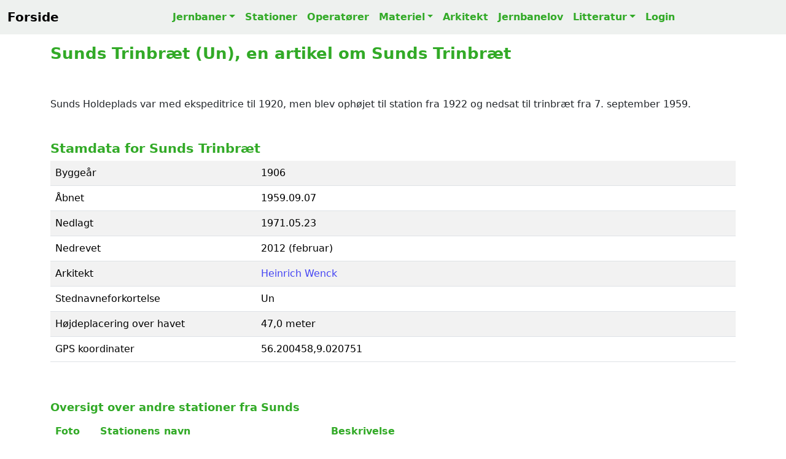

--- FILE ---
content_type: text/html; charset=UTF-8
request_url: https://danskejernbaner.dk/vis.station.php?FORLOEB_ID=1970&content=Sunds-Trinbr%C3%A6t-(Un)
body_size: 6413
content:
<!DOCTYPE HTML><html lang='da'><head><title>Sunds Trinbræt (Un), en artikel om Sunds Trinbræt</title><link rel='canonical' href='https://danskejernbaner.dk/vis.station.php?FORLOEB_ID=1970'><link rel='icon' href='./icon/favicon.svg'><meta name='robots' content='index, follow'><meta name='viewport' content='width=device-width, initial-scale=1'><meta name='format-detection' content='telephone=no'><meta name='description' content='Sunds Trinbræt (Un)'><meta charset='UTF-8'><meta name='author' CONTENT='danskejernbaner.dk'><meta name='keywords' CONTENT='Sunds Trinbræt (Un), Sunds Station, Sunds Trinbræt, Sunds St, Un, jernbaner, stationer, materiel, dansk jernbanehistorie, danske stationer, Danish Stations, stations, Danish railroad, Danish railway history, Dänische Eisenbahnen, Dänische Eisenbahngeschichte, Dänische Bahnhöfe, danska järnvägar, dansk järnvägshistoria, 丹麥鐵路歷史, デンマークの鉄道の歴史, История датской железной дороги'><meta property='og:title' content='Sunds Trinbræt (Un), en artikel om Sunds Trinbræt'><meta property='og:site_name' content='danskejernbaner.dk'><meta property='og:locale' content='Da_DK'><meta property='og:description' content='Sunds Trinbræt (Un)'><meta property='og:url' content='https://danskejernbaner.dk/vis.station.php?FORLOEB_ID=1970'><meta property='og:image' content='https://danskejernbaner.dk/medier/1000020933.webp'><meta property='og:type' content='website'><meta property='twitter:card' content='summary_large_image'><meta property='twitter:site' content='@danskejernbaner.dk'><meta property='twitter:title' content='Sunds Trinbræt (Un), en artikel om Sunds Trinbræt'><meta property='twitter:description' content='Sunds Trinbræt (Un)'><meta property='twitter:image' content='https://danskejernbaner.dk/medier/1000020933.webp'><link href='./css/bootstrap.5.3.3.min.css' rel='stylesheet'><link href='./css/danskejernbaner.26.css' rel='stylesheet'><link href='https://cdnjs.cloudflare.com/ajax/libs/font-awesome/5.15.4/css/all.min.css' rel='stylesheet'><script async src='https://www.googletagmanager.com/gtag/js?id=G-GTF93R9ZB6'></script><script> window.dataLayer = window.dataLayer || []; function gtag(){dataLayer.push(arguments);} gtag('js', new Date()); gtag('config', 'G-GTF93R9ZB6');</script></head><div class='container'><nav class='navbar navbar-expand-lg DKJ-lightgray fixed-top navbar-light bg-light rounded-0'><div class='container-fluid'><a class='navbar-brand' href='index.php' title='Tilbage til forsiden'><b>Forside</b></a><button class='navbar-toggler' type='button' data-bs-toggle='collapse' data-bs-target='#NavbarsDanskejernbaner' aria-controls='NavbarsDanskejernbaner' aria-expanded='false' aria-label='Toggle navigation'><span class='navbar-toggler-icon'></span></button><div class='navbar-collapse collapse justify-content-md-center' id='NavbarsDanskejernbaner'><ul class='navbar-nav'><li class='nav-item dropdown'><a class='nav-link DKJ-font-green dropdown-toggle' data-bs-toggle='dropdown' aria-expanded='false' href='vis.bane.oversigt.php' title='Oversigt over alle danske jernbaner'>Jernbaner</a><ul class='dropdown-menu'><li><a class='dropdown-item DKJ-font-green' href='vis.bane.oversigt.php' title='Oversigt over Alle Danske Jernbaner'>Alle Jernbaner</a></li><li><a class='dropdown-item DKJ-font-green' href='vis.bane_region.oversigt.php' title='Oversigt over alle jerbaner i Danmark opdelt på regionerne'>Jernbaner pr. region</a></li><li><a class='dropdown-item DKJ-font-green' href='vis.aktivebaner.oversigt.php' title='Oversigt over Aktive Danske Jernbaner'>Aktive Jernbaner</a></li><li><a class='dropdown-item DKJ-font-green' href='vis.nedlagtebaner.oversigt.php' title='Oversigt over Nedlagte Danske Jernbaner'>Nedlagte Jernbaner</a></li><li><a class='dropdown-item DKJ-font-green' href='vis.ikke_anlagtebaner.oversigt.php' title='Oversigt over Ikke Anlagte Danske Jernbaner'>Ikke anlagte Jernbaner</a></li><li class='dropdown-divider-menu'></li><li><a class='dropdown-item DKJ-font-green' href='vis.s-bane.oversigt.php' title='Oversigt over Danske S-Baner'>S-Baner</a></li><li><a class='dropdown-item DKJ-font-green' href='vis.metro.oversigt.php' title='Oversigt over Danske Metrobaner'>Metrobaner</a></li><li><a class='dropdown-item DKJ-font-green' href='vis.letbane.oversigt.php' title='Oversigt over Danske Letbaner'>Letbaner</a></li><li><a class='dropdown-item DKJ-font-green' href='vis.veteranbane.oversigt.php' title='Oversigt over Danske Veteranbaner'>Veteranbaner</a></li></ul></li><li class='nav-item'><a class='nav-link DKJ-font-green' href='vis.stations.oversigt.php' title='Liste over Alle Danske Stationer og Stoppesteder'>Stationer</a></li><li class='nav-item'><a class='nav-link DKJ-font-green' href='vis.ejendomsmaerker.oversigt.php' title='Oversigt over Danske Jernbaneoperatører'>Operatører</a></li><li class='nav-item dropdown'><a class='nav-link DKJ-font-green dropdown-toggle' data-bs-toggle='dropdown' aria-expanded='false' href='vis.materiel.oversigt.php' title='Oversigt over Danske Lokomotiver, Motorvogne og Skinnebusser'>Materiel</a><ul class='dropdown-menu'><li><a class='dropdown-item DKJ-font-green' href='vis.materiel.oversigt.php' title='Oversigt over Danske Lokomotiver, Motorvogne og Skinnebusser'>Materiel liste</a></li><li class='dropdown-divider-menu'></li><li><a class='dropdown-item DKJ-font-green' href='vis.materiel_firma.oversigt.php' title='Oversigt over Producenter af Lokomotiver, Motorvogne og Skinnebusser'>Materiel firma liste</a></li><li class='dropdown-divider-menu'></li><li><a class='dropdown-item DKJ-font-green' href='vis.materiel_type.oversigt.php' title='Oversigt over Lokomotiver, Motorvogne og Skinnebus Typer i Danmark'>Materiel TYPE liste</a></li></ul></li><li class='nav-item'><a class='nav-link DKJ-font-green' href='vis.arkitekt.oversigt.php' title='Liste over Danske Stationsarkitekter'>Arkitekt</a></li><li class='nav-item'><a class='nav-link DKJ-font-green' href='vis.jernbanelove.oversigt.php' title='Oversigt over Danske Jernbanelove'>Jernbanelov</a></li><li class='nav-item dropdown'><a class='nav-link DKJ-font-green dropdown-toggle' data-bs-toggle='dropdown' aria-expanded='false' href='vis.bog.oversigt.php' title='Liste over Danske Jernbanebøger'>Litteratur</a><ul class='dropdown-menu'><li><a class='dropdown-item DKJ-font-green' href='vis.bog.oversigt.php' title='Liste over Danske Jernbanebøger'>Oversigt over Jernbanebøger</a></li><li class='dropdown-divider-menu'></li><li><a class='dropdown-item DKJ-font-green' href='vis.ord.oversigt.php' title='Dansk Jernbaneordbog'>Jernbaneordbogen</a></li></ul></li><li class='nav-item'><a class='nav-link DKJ-font-green' href='logon.main.login.php?actual_link=https://danskejernbaner.dk/vis.station.php?FORLOEB_ID=1970' title='Login danskejernbaner.dk'>Login</a></li></ul></div></div></nav></div><br><br><div class='container theme-showcase' role='main'><br><article itemscope itemtype='https://schema.org/Article'><h1 itemprop='name'>Sunds Trinbræt (Un), en artikel om Sunds Trinbræt</h1><br><br><div class='text-justify-wide'>Sunds Holdeplads var med ekspeditrice til 1920, men blev ophøjet til station fra 1922 og nedsat til trinbræt fra 7. september 1959.<br><br><br></div><h2>Stamdata for Sunds Trinbræt</h2><div class='table-responsive'><table class='table table-striped'><tbody><tr><td style='width:30%;'>Byggeår</td><td style='width:70%;'>1906</td></tr><tr><td style='width:30%;'>Åbnet</td><td style='width:70%;'>1959.09.07</td></tr><tr><td style='width:30%;'>Nedlagt</td><td style='width:70%;'>1971.05.23</td></tr><tr><td style='width:30%;'>Nedrevet</td><td style='width:70%;'>2012 (februar)</td></tr><tr><td style='width:30%;'>Arkitekt</td><td style='width:70%;'><a class='text-underline-hover' href='vis.arkitekt.php?FORLOEB_ARKITEKT_ID=6147289&amp;content=Arkitekt-Heinrich-Wenck' title='Link til Heinrich Wenck'>Heinrich Wenck</a></td></tr><tr><td style='width:30%;'>Stednavneforkortelse</td><td style='width:70%;'>Un</td></tr><tr><td style='width:30%;'>Højdeplacering over havet</td><td style='width:70%;'>47,0 meter</td></tr><tr><td style='width:30%;'>GPS koordinater</td><td style='width:70%;'>56.200458,9.020751</td></tr></tbody></table></div><br><br><H3>Oversigt over andre stationer fra Sunds</H3><div class='table-responsive'><table class='table table-striped'><thead><tr><th class='DKJ-font-bold-green'>Foto</th><th class='DKJ-font-bold-green'>Stationens navn</th><th class='DKJ-font-bold-green'>Beskrivelse</th></tr></thead><tr><td><img src='icon/foto.svg' title='Stedet er fotograferet' alt='Stedet er fotograferet'></td><td><a class='text-underline-hover' href='vis.station.php?FORLOEB_ID=1970&amp;content=Sunds-Trinbr%C3%A6t-(Un)' title='Link til Sunds Trinbræt (Un)'>Sunds Trinbræt (Un)</a></td><td>Sunds Holdeplads var med ekspeditrice til 1920, men blev oph...</td></tr><tr><td><img src='icon/foto.svg' title='Stedet er fotograferet' alt='Stedet er fotograferet'></td><td><a class='text-underline-hover' href='vis.station.php?FORLOEB_ID=3132&amp;content=Sunds-Station-(Un)-(1922-1959)' title='Link til Sunds Station (Un) [1922-1959]'>Sunds Station (Un) [1922-1959]</a></td><td>Sunds Holdeplads var med ekspeditrice til 1920, men blev oph...</td></tr><tr><td><img src='icon/foto.svg' title='Stedet er fotograferet' alt='Stedet er fotograferet'></td><td><a class='text-underline-hover' href='vis.station.php?FORLOEB_ID=3131&amp;content=Sunds-Holdeplads-(Un)-(1906-1922)' title='Link til Sunds Holdeplads (Un) [1906-1922]'>Sunds Holdeplads (Un) [1906-1922]</a></td><td>Sunds Holdeplads var med ekspeditrice til 1920, men blev oph...</td></tr></table></div><br><br><h3>Sunds Trinbræt servicerede følgende jernbaner</h3><div class='table-responsive'><table class='table table-striped'><thead><tr><th class='DKJ-font-bold-green'>Jernbanens navn</th><th class='DKJ-font-bold-green'>Operatør</th><th class='DKJ-font-bold-green'>Længde</th><th class='DKJ-font-bold-green'>Åbnet</th><th class='DKJ-font-bold-green'>Nedlagt</th></tr></thead><tbody><tr><td><a class='text-underline-hover' href='vis.bane.php?BANE_ID=60&amp;content=Herning-Viborg-Jernbane' title='Link til Herning-Viborg Jernbane '>Herning-Viborg Jernbane </a></td><td><a class='text-underline-hover' href='vis.jernbaneselskab.php?JERNBANESELSKAB_ID=14&amp;content=Danske-Statsbaner-DSB' title='Link til DSB'>DSB</a></td><td> 47,8</td><td>1906.06.25</td><td>1977.05.22</td></tr></tbody></table></div><br><br><button type='button' class='collapsible'>▼ Krak luftfoto 1954 vs 2025 af Sunds Trinbræt</button><div class='content'><br><a class='text-underline-hover' href='https://www.krak.dk/kort/s%C3%B8g/56.200458%2C9.020751?l=aerial&compare=historic&t=coordinates&fit=true&c=56.200458,9.020751&z=17' target='_blank' title='LINK til Krak luftfoto 1954 vs 2020 af Sunds Trinbræt'>Krak luftfoto 1954 vs 2020 af Sunds Trinbræt</a><br><br></div><br><br><br><h2>Billede af Sunds Trinbræt</h2><div class='img' id='1000020933'><img class='rounded-0 w-100 img-fluid' width='3950' height='1442' loading='lazy' src='./medier/1000020933.webp' alt='Billede af Sunds Trinbræt.' title='Billede af Sunds Trinbræt.'><br></div><b>Billede af Sunds Trinbræt. <img loading='lazy' src='./icon/star.svg' alt='Prioriteret materiale' title='Prioriteret materiale' style='width:15px;height:15px;'> <img loading='lazy' src='./icon/star.svg' alt='Prioriteret materiale' title='Prioriteret materiale' style='width:15px;height:15px;'> <img loading='lazy' src='./icon/star.svg' alt='Prioriteret materiale' title='Prioriteret materiale' style='width:15px;height:15px;'><br>Fotograf: Det Kgl. Bibliotek, Dana Luftfoto/Odense Luftfoto - Dato: 1957 - <a class='text-underline-hover' href='https://www.kb.dk/danmarksetfraluften/images/luftfo/2011/maj/luftfoto/object494358' target='_blank' title='Link til kilde' onclick="logKlik('https://www.kb.dk/danmarksetfraluften/images/luftfo/2011/maj/luftfoto/object494358')">LINK til kilde.</a></b><br><br><h4>Noter til: Billede af Sunds Trinbræt.</h4><P class='DKJ-noter'>Titel: Sunds Station<br>Person: Bygningsnavn: Sunds Station<br>Sted: Danmark, Jylland, Sunds<br>Vejnavn: Husnummer: Lokalitet: Postnummer: By: Sogn: Matrikelnummer: Ophav: Odense Luftfoto<br>År: 1957<br>Note: Id: OD02508_047.tif</P><br><h3>Billeder af Sunds Trinbræt</h3><div class='img' id='1000020936'><img class='rounded-0 w-100 img-fluid' width='2299' height='1185' loading='lazy' src='./medier/1000020936.webp' alt='Billede af Sunds Trinbræt.' title='Billede af Sunds Trinbræt.'><br></div><b>Billede af Sunds Trinbræt. <img loading='lazy' src='./icon/star.svg' alt='Prioriteret materiale' title='Prioriteret materiale' style='width:15px;height:15px;'> <img loading='lazy' src='./icon/star.svg' alt='Prioriteret materiale' title='Prioriteret materiale' style='width:15px;height:15px;'> <img loading='lazy' src='./icon/star.svg' alt='Prioriteret materiale' title='Prioriteret materiale' style='width:15px;height:15px;'><br>Fotograf: Det Kgl. Bibliotek, Sylvest Jensen Luftfoto - Dato: 1956 - <a class='text-underline-hover' href='https://www.kb.dk/danmarksetfraluften/images/luftfo/2011/maj/luftfoto/object383269' target='_blank' title='Link til kilde' onclick="logKlik('https://www.kb.dk/danmarksetfraluften/images/luftfo/2011/maj/luftfoto/object383269')">LINK til kilde.</a></b><br><br><h4>Noter til: Billede af Sunds Trinbræt.</h4><P class='DKJ-noter'>Titel: Villa og Kartoffelmelscentral<br>Person: Bandengaard, Ivan, gårdejer<br>Bygningsnavn: Villa og Kartoffelmelscentral<br>Sted: Danmark, Jylland, Sunds<br>Vejnavn: Husnummer: Lokalitet: Postnummer: By: Sogn: Matrikelnummer: Ophav: Sylvest Jensen Luftfoto<br>År: 1956<br>Note: Id: B00889_011C.tif</P><br><div class='img' id='1000020937'><img class='rounded-0 w-100 img-fluid' width='2777' height='1359' loading='lazy' src='./medier/1000020937.webp' alt='Billede af Sunds Trinbræt.' title='Billede af Sunds Trinbræt.'><br></div><b>Billede af Sunds Trinbræt. <img loading='lazy' src='./icon/star.svg' alt='Prioriteret materiale' title='Prioriteret materiale' style='width:15px;height:15px;'> <img loading='lazy' src='./icon/star.svg' alt='Prioriteret materiale' title='Prioriteret materiale' style='width:15px;height:15px;'> <img loading='lazy' src='./icon/star.svg' alt='Prioriteret materiale' title='Prioriteret materiale' style='width:15px;height:15px;'><br>Fotograf: Det Kgl. Bibliotek, Sylvest Jensen Luftfoto - Dato: 1956 - <a class='text-underline-hover' href='https://www.kb.dk/danmarksetfraluften/images/luftfo/2011/maj/luftfoto/object383268' target='_blank' title='Link til kilde' onclick="logKlik('https://www.kb.dk/danmarksetfraluften/images/luftfo/2011/maj/luftfoto/object383268')">LINK til kilde.</a></b><br><br><h4>Noter til: Billede af Sunds Trinbræt.</h4><P class='DKJ-noter'>Titel: Villa og Kartoffelmelscentral<br>Person: Bandengaard, Ivan, gårdejer<br>Bygningsnavn: Villa og Kartoffelmelscentral<br>Sted: Danmark, Jylland, Sunds<br>Vejnavn: Husnummer: Lokalitet: Postnummer: By: Sogn: Matrikelnummer: Ophav: Sylvest Jensen Luftfoto<br>År: 1956<br>Note: Id: B00889_011E.tif</P><br><div class='img' id='1000020935'><img class='rounded-0 w-100 img-fluid' width='3937' height='2399' loading='lazy' src='./medier/1000020935.webp' alt='Billede af Sunds Trinbræt.' title='Billede af Sunds Trinbræt.'><br></div><b>Billede af Sunds Trinbræt. <img loading='lazy' src='./icon/star.svg' alt='Prioriteret materiale' title='Prioriteret materiale' style='width:15px;height:15px;'> <img loading='lazy' src='./icon/star.svg' alt='Prioriteret materiale' title='Prioriteret materiale' style='width:15px;height:15px;'> <img loading='lazy' src='./icon/star.svg' alt='Prioriteret materiale' title='Prioriteret materiale' style='width:15px;height:15px;'><br>Fotograf: Det Kgl. Bibliotek, Aalborg Luftfoto - Dato: 1948-1952 - <a class='text-underline-hover' href='https://www.kb.dk/danmarksetfraluften/images/luftfo/2011/maj/luftfoto/object493531' target='_blank' title='Link til kilde' onclick="logKlik('https://www.kb.dk/danmarksetfraluften/images/luftfo/2011/maj/luftfoto/object493531')">LINK til kilde.</a></b><br><br><h4>Noter til: Billede af Sunds Trinbræt.</h4><P class='DKJ-noter'>Titel: - 1948-1952 -<br>Person: Bygningsnavn: Sted: Danmark, Jylland,<br>Vejnavn: Husnummer: Lokalitet: Postnummer: By: Sogn: Matrikelnummer: Ophav: Aalborg Luftfoto<br>År: 1948-1952<br>Note: Id: AAL_BL22-A1_042_14.tif</P><br><div class='img' id='1000024555'><img class='rounded-0 w-100 img-fluid' width='4032' height='3024' loading='lazy' src='./medier/1000024555.webp' alt='Billede af Sunds Trinbræt - Trinbræt er nedrevet, men Sunds Trinbræt har ligget her.' title='Billede af Sunds Trinbræt - Trinbræt er nedrevet, men Sunds Trinbræt har ligget her.'><br></div><b>Billede af Sunds Trinbræt - Trinbræt er nedrevet, men Sunds Trinbræt har ligget her. <br>Fotograf: Jacob Laursen - Dato: den 26. september 2023 </b><a class='text-underline-hover' href='/medier_original/1000024555.jpeg' download='IMG_3465.JPEG' title='Download billedet i original opløsning'><b>Download billede</b></a><br><br><div class='img' id='1000024554'><img class='rounded-0 w-100 img-fluid' width='4032' height='3024' loading='lazy' src='./medier/1000024554.webp' alt='Billede af Sunds Trinbræt - Trinbræt er nedrevet, men Sunds Trinbræt har ligget her.' title='Billede af Sunds Trinbræt - Trinbræt er nedrevet, men Sunds Trinbræt har ligget her.'><br></div><b>Billede af Sunds Trinbræt - Trinbræt er nedrevet, men Sunds Trinbræt har ligget her. <br>Fotograf: Jacob Laursen - Dato: den 26. september 2023 </b><a class='text-underline-hover' href='/medier_original/1000024554.jpeg' download='IMG_3454.JPEG' title='Download billedet i original opløsning'><b>Download billede</b></a><br><br><div class='img' id='1000024553'><img class='rounded-0 w-100 img-fluid' width='4032' height='3024' loading='lazy' src='./medier/1000024553.webp' alt='Billede af Sunds Trinbræt - Trinbræt er nedrevet, men Sunds Trinbræt har ligget her.' title='Billede af Sunds Trinbræt - Trinbræt er nedrevet, men Sunds Trinbræt har ligget her.'><br></div><b>Billede af Sunds Trinbræt - Trinbræt er nedrevet, men Sunds Trinbræt har ligget her. <br>Fotograf: Jacob Laursen - Dato: den 26. september 2023 </b><a class='text-underline-hover' href='/medier_original/1000024553.jpeg' download='IMG_3450.JPEG' title='Download billedet i original opløsning'><b>Download billede</b></a><br><br><div><h3>Google Street View af Sunds Trinbræt</h3></div><div class='video__embedded' id='1000011458' style='padding-bottom: 56.25%; position: relative;'><iframe src='https://www.google.com/maps/embed?pb=!4v1641969223043!6m8!1m7!1sd0WBhNt5xXaqR3C95iCOlA!2m2!1d56.2000266059991!2d9.01913831041551!3f84.90301542773014!4f-0.432733843577509!5f2.3178801881907534' style='position: absolute; width: 100%; height: 100%; border: none;' loading='lazy'></iframe></div><b>Google Street View af Sunds Trinbræt. <br>Kilde: © Street View, by Google Maps - Dato: den 12. januar 2022 - <a class='text-underline-hover' href='https://www.google.com/maps/@56.2000266,9.0191383,3a,29.6y,84.9h,89.57t/data=!3m7!1e1!3m5!1sd0WBhNt5xXaqR3C95iCOlA!2e0!6shttps:%2F%2Fstreetviewpixels-pa.googleapis.com%2Fv1%2Fthumbnail%3Fpanoid%3Dd0WBhNt5xXaqR3C95iCOlA%26cb_client%3Dmaps_sv.tactile.gps%26w%3D203%26h%3D100%26yaw%3D76.65606%26pitch%3D0%26thumbfov%3D100!7i13312!8i6656' target='_blank' title='Link til kilde' onclick="logKlik('https://www.google.com/maps/@56.2000266,9.0191383,3a,29.6y,84.9h,89.57t/data=!3m7!1e1!3m5!1sd0WBhNt5xXaqR3C95iCOlA!2e0!6shttps:%2F%2Fstreetviewpixels-pa.googleapis.com%2Fv1%2Fthumbnail%3Fpanoid%3Dd0WBhNt5xXaqR3C95iCOlA%26cb_client%3Dmaps_sv.tactile.gps%26w%3D203%26h%3D100%26yaw%3D76.65606%26pitch%3D0%26thumbfov%3D100!7i13312!8i6656')">LINK til kilde.</a></b><br><br><h3>Kort over Sunds Trinbræt</h3><img class='rounded w-100 img-fluid' width='1000' height='500' alt='Historisk kort over Sunds Trinbræt' title='Historisk kort over Sunds Trinbræt' src='./kort/1970_ZOOM.webp' loading='lazy'><br>Kort over Sunds Trinbræt - Kilde: Indeholder data fra Styrelsen for Dataforsyning og Effektivisering, skærmkortet, WMS-tjeneste via datafordeler.dk (Ortofoto forår)<br><br><img class='rounded w-100 img-fluid' width='1000' height='500' alt='Historisk kort over Sunds Trinbræt' title='Historisk kort over Sunds Trinbræt' src='./kort/1970_ORTO.webp' loading='lazy'><br>Kort over Sunds Trinbræt - Kilde: Indeholder data fra Styrelsen for Dataforsyning og Effektivisering, skærmkortet, WMS-tjeneste via datafordeler.dk (Ortofoto forår)<br><br><img class='rounded w-100 img-fluid' width='1000' height='500' alt='Historisk kort over Sunds Trinbræt' title='Historisk kort over Sunds Trinbræt' src='./kort/1970_1980.webp' loading='lazy'><br>Kort over Sunds Trinbræt - Kilde: Indeholder data fra Styrelsen for Dataforsyning og Effektivisering, skærmkortet, WMS-tjeneste via datafordeler.dk (Topgrafisk kort 1980-2001)<br><br><img class='rounded w-100 img-fluid' width='1000' height='500' alt='Historisk kort over Sunds Trinbræt' title='Historisk kort over Sunds Trinbræt' src='./kort/1970_1953.webp' loading='lazy'><br>Kort over Sunds Trinbræt - Kilde: Indeholder data fra Styrelsen for Dataforsyning og Effektivisering, skærmkortet, WMS-tjeneste via datafordeler.dk (Topografisk kort 1953-1976)<br><br><img class='rounded w-100 img-fluid' width='1000' height='500' alt='Historisk kort over Sunds Trinbræt' title='Historisk kort over Sunds Trinbræt' src='./kort/1970_1901.webp' loading='lazy'><br>Kort over Sunds Trinbræt - Kilde: Indeholder data fra Styrelsen for Dataforsyning og Effektivisering, skærmkortet, WMS-tjeneste via datafordeler.dk (Lave Målebordsblade 1901-1971)<br><br><br><div><h3>Litteratur for: Sunds Trinbræt</h3><div style='text-align:center'><span class='DKJ-note-green-center'>&gt;&gt; Husk at støtte de hårdarbejdende forfattere, som bruger meget tid på at sikre vores danske jernbanehistorie. &lt;&lt;</span></div></div><br><div class='table-responsive'><table class='table table-striped'><tbody><tr ><td style='min-width:150px'><div style='height: 150px;'><img class='rounded-0 h-100 img-fluid' src='./bog/39.webp' width='100' height='150' alt='Midtjyske jernbaner' title='Midtjyske jernbaner' loading='lazy'><br></div></td><td>Bogtitel<br>Forfatter<br>Udgivelsesår<br>Sidetal<br>Udgivelsessted<br>Forlag<br>ISBN</td><td><a class='text-underline-hover' href='vis.bog.php?LITTERATUR_ID=39&amp;content=Midtjyske-jernbaner' title='Link til Midtjyske jernbaner'>Midtjyske jernbaner</a><br>Niels Jensen<br>1979<br>116<br>København <br>J. Fr. Clausen<br>87-11-03904-3</td></tr><tr ><td style='min-width:150px'><div style='height: 150px;'><img class='rounded-0 h-100 img-fluid' src='./bog/36.webp' width='106' height='150' alt='Sporene på heden: om banen fra Herning til Viborg' title='Sporene på heden: om banen fra Herning til Viborg' loading='lazy'><br></div></td><td>Bogtitel<br>Forfatter<br>Udgivelsesår<br>Sidetal<br>Udgivelsessted<br>Forlag<br>ISBN</td><td><a class='text-underline-hover' href='vis.bog.php?LITTERATUR_ID=36&amp;content=Sporene-p%C3%A5-heden-om-banen-fra-Herning-til-Viborg' title='Link til Sporene på heden: om banen fra Herning til Viborg'>Sporene på heden: om banen fra Herning til Viborg</a><br>Ole Edvard Mogensen<br>2006<br>64<br>Ry <br>OEM Consult<br>9788799167609</td></tr></tbody></table></div><br><br></article><div class='incident-bruger'><div id='INCIDENTS_bruger'></div><div class='borderexample text-left'
><div class='mb-3'><label><b class='DKJ-font-bold-green'>Rettelser, Billeder og Tilføjelser til denne side modtages med tak!</b></label></div><form action='funktioner.opdater.php' method='post'><textarea class='form-control rounded-0' name='INCIDENT_BESKRIVELSE' rows='10' wrap='soft' placeholder='Indtast fejl, mangler, noter m.v. - som kan hjælpe med at forbedre denne side.' style='background-color: white;'></textarea><br><input class='form-control rounded-0' type='text' name= 'INCIDENT_NAVN' placeholder='Indtast dit navn' required style='background-color: white;'><br><input class='form-control rounded-0' type='email' name= 'INCIDENT_EMAIL' placeholder='Indtast Email' required style='background-color: white;'><br><input type='hidden' name='DIVAFSTAND' value='INCIDENTS_bruger'><input type='hidden' name='INCIDENT_TYPE' value='FORLOEB'><input type='hidden' name='INCIDENT_TYPE_ID' value='1970'><input type='hidden' name='FUNC' value='INSERT_incident'><button type='submit' class='btn btn-success rounded-0'>Indsend dine tilføjelser</button></form></div></div><br><br><br><footer><div class='section-sm DKJ-footer-gray bg-light'><div class='container text-center'><br><br><p> Lige nu er der <b id='antal_brugere' class='DKJ-font-bold-green'></b> aktive samtidige brugere på danskejernbaner.dk</p>RAIL Data Explorer CMS Version 3.2.0 - build: 2026.01.11-03:03:44<p id='PRODUKTIONS_TID'></p>Copyright © 1999-2026 by danskejernbaner.dk - E-Mail: <b class='DKJ-font-bold-green'><a href="/cdn-cgi/l/email-protection" class="__cf_email__" data-cfemail="f29f939b9eb296939c8199979897809c90939c9780dc9699">[email&#160;protected]</a></b><br><br><b>danskejernbaner.dk, Dansk Jernbanehistorisk Arkiv, Har modtaget økonomisk støtte fra<br>Frimærkehandler og Jernbanehistoriker Peer Olav Thomassens Fond v/Det Kongelige Bibliotek</b><br><br>danskejernbaner.dk er anmeldt til Pressenævnet efter medieansvarslovens § 8, stk. 1, jf. § 1, nr. 3.<br><br>danskejernbaner.dk ejes, udvikles og drives af Dansk Jernbanehistorisk Arkiv<br>CVR-nr.: 44 72 06 47<br><br></div></div></footer></div><br><script data-cfasync="false" src="/cdn-cgi/scripts/5c5dd728/cloudflare-static/email-decode.min.js"></script><script>window.addEventListener('load', () => {var PRODUKTIONS_TID = document.getElementById('PRODUKTIONS_TID');PRODUKTIONS_TID.innerHTML = '* Produktionstid: 3,23 ms EmIT HTTP CACHE=1 SQL=2 *<br>-------<br>';});</script>
<script src='./js/collapsibles.js'></script>
<script src='./js/bootstrap.5.3.3.bundle.min.js'></script>
<script src='./js/jquery-3.7.1.min.js'></script>
<script>function textAreaAdjust(element) {
    element.style.height = '1px';
    element.style.height = (25+element.scrollHeight)+'px';
}</script>
<script>$(document).ready(function() { setInterval(function(){ $('#antal_brugere').load('./antal_brugere.txt');}, 5000); })</script>
<script>$(document).ready(function() { $('#RejseplanenData').click(function(){ $('#DisplayRejseplanen').load('./funktioner.rejseplanen.php',{'FORLOEB_ID': '1970'});}) })</script>
<script>
function logKlik(LINK_VAL) {
    fetch('link_klik.php', {
        method: 'POST',
        headers: {
        'Content-Type': 'application/x-www-form-urlencoded'
        },
        body: 'LINK_KLIK=' + encodeURIComponent(LINK_VAL)
    });
}
</script>
</body></html>
<script defer src="https://static.cloudflareinsights.com/beacon.min.js/vcd15cbe7772f49c399c6a5babf22c1241717689176015" integrity="sha512-ZpsOmlRQV6y907TI0dKBHq9Md29nnaEIPlkf84rnaERnq6zvWvPUqr2ft8M1aS28oN72PdrCzSjY4U6VaAw1EQ==" data-cf-beacon='{"version":"2024.11.0","token":"c0c97a0392174b9d9577f2e9aaeab683","r":1,"server_timing":{"name":{"cfCacheStatus":true,"cfEdge":true,"cfExtPri":true,"cfL4":true,"cfOrigin":true,"cfSpeedBrain":true},"location_startswith":null}}' crossorigin="anonymous"></script>
